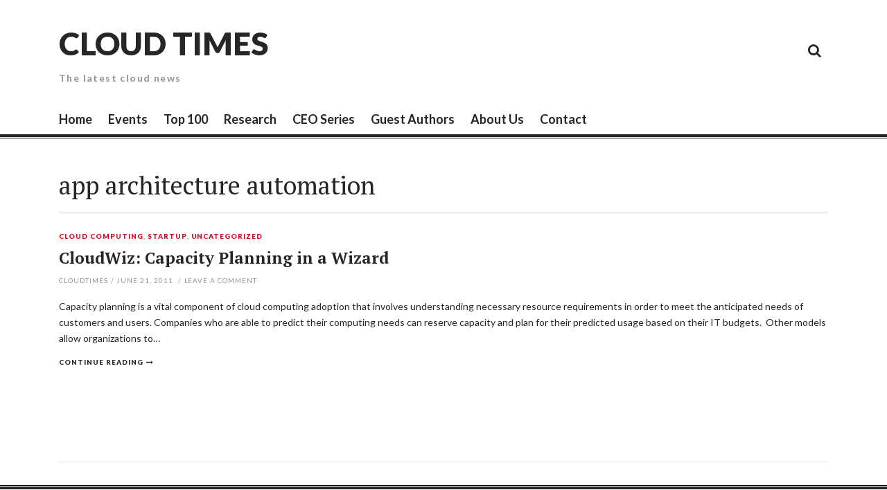

--- FILE ---
content_type: text/html; charset=UTF-8
request_url: https://cloudtimes.org/tag/app-architecture-automation/
body_size: 4162
content:
<!DOCTYPE html>
<html lang="en-US">
<head>
<meta charset="UTF-8">
<meta name="viewport" content="width=device-width, initial-scale=1">
<link rel="profile" href="https://gmpg.org/xfn/11">
<link rel="pingback" href="https://cloudtimes.org/xmlrpc.php">

<title>app architecture automation &#8211; Cloud Times</title>
<meta name='robots' content='max-image-preview:large' />
<link rel='dns-prefetch' href='//fonts.googleapis.com' />
<link rel='dns-prefetch' href='//s.w.org' />
<link rel="alternate" type="application/rss+xml" title="Cloud Times &raquo; Feed" href="https://cloudtimes.org/feed/" />
<link rel="alternate" type="application/rss+xml" title="Cloud Times &raquo; Comments Feed" href="https://cloudtimes.org/comments/feed/" />
<link rel="alternate" type="application/rss+xml" title="Cloud Times &raquo; app architecture automation Tag Feed" href="https://cloudtimes.org/tag/app-architecture-automation/feed/" />
		<script type="text/javascript">
			window._wpemojiSettings = {"baseUrl":"https:\/\/s.w.org\/images\/core\/emoji\/13.0.1\/72x72\/","ext":".png","svgUrl":"https:\/\/s.w.org\/images\/core\/emoji\/13.0.1\/svg\/","svgExt":".svg","source":{"concatemoji":"https:\/\/cloudtimes.org\/wp-includes\/js\/wp-emoji-release.min.js?ver=5.7.14"}};
			!function(e,a,t){var n,r,o,i=a.createElement("canvas"),p=i.getContext&&i.getContext("2d");function s(e,t){var a=String.fromCharCode;p.clearRect(0,0,i.width,i.height),p.fillText(a.apply(this,e),0,0);e=i.toDataURL();return p.clearRect(0,0,i.width,i.height),p.fillText(a.apply(this,t),0,0),e===i.toDataURL()}function c(e){var t=a.createElement("script");t.src=e,t.defer=t.type="text/javascript",a.getElementsByTagName("head")[0].appendChild(t)}for(o=Array("flag","emoji"),t.supports={everything:!0,everythingExceptFlag:!0},r=0;r<o.length;r++)t.supports[o[r]]=function(e){if(!p||!p.fillText)return!1;switch(p.textBaseline="top",p.font="600 32px Arial",e){case"flag":return s([127987,65039,8205,9895,65039],[127987,65039,8203,9895,65039])?!1:!s([55356,56826,55356,56819],[55356,56826,8203,55356,56819])&&!s([55356,57332,56128,56423,56128,56418,56128,56421,56128,56430,56128,56423,56128,56447],[55356,57332,8203,56128,56423,8203,56128,56418,8203,56128,56421,8203,56128,56430,8203,56128,56423,8203,56128,56447]);case"emoji":return!s([55357,56424,8205,55356,57212],[55357,56424,8203,55356,57212])}return!1}(o[r]),t.supports.everything=t.supports.everything&&t.supports[o[r]],"flag"!==o[r]&&(t.supports.everythingExceptFlag=t.supports.everythingExceptFlag&&t.supports[o[r]]);t.supports.everythingExceptFlag=t.supports.everythingExceptFlag&&!t.supports.flag,t.DOMReady=!1,t.readyCallback=function(){t.DOMReady=!0},t.supports.everything||(n=function(){t.readyCallback()},a.addEventListener?(a.addEventListener("DOMContentLoaded",n,!1),e.addEventListener("load",n,!1)):(e.attachEvent("onload",n),a.attachEvent("onreadystatechange",function(){"complete"===a.readyState&&t.readyCallback()})),(n=t.source||{}).concatemoji?c(n.concatemoji):n.wpemoji&&n.twemoji&&(c(n.twemoji),c(n.wpemoji)))}(window,document,window._wpemojiSettings);
		</script>
		<style type="text/css">
img.wp-smiley,
img.emoji {
	display: inline !important;
	border: none !important;
	box-shadow: none !important;
	height: 1em !important;
	width: 1em !important;
	margin: 0 .07em !important;
	vertical-align: -0.1em !important;
	background: none !important;
	padding: 0 !important;
}
</style>
	<link rel='stylesheet' id='wp-block-library-css'  href='https://cloudtimes.org/wp-includes/css/dist/block-library/style.min.css?ver=5.7.14' type='text/css' media='all' />
<link rel='stylesheet' id='thebreakingnews-fonts-css'  href='//fonts.googleapis.com/css?family=PT+Serif%3A400%2C700%7CLato%3A+400%2C700%2C900&#038;subset=latin%2Clatin-ext%2Ccyrillic%2Ccyrillic-ext' type='text/css' media='all' />
<link rel='stylesheet' id='thebreakingnews-icons-css'  href='https://cloudtimes.org/wp-content/themes/thebreakingnews/css/font-awesome.css?ver=4.2.0' type='text/css' media='all' />
<link rel='stylesheet' id='thebreakingnews-framework-css'  href='https://cloudtimes.org/wp-content/themes/thebreakingnews/css/bootstrap.css?ver=3.2.0' type='text/css' media='all' />
<link rel='stylesheet' id='thebreakingnews-style-css'  href='https://cloudtimes.org/wp-content/themes/thebreakingnews/style.css?ver=5.7.14' type='text/css' media='all' />
<script type='text/javascript' src='https://cloudtimes.org/wp-includes/js/jquery/jquery.min.js?ver=3.5.1' id='jquery-core-js'></script>
<script type='text/javascript' src='https://cloudtimes.org/wp-includes/js/jquery/jquery-migrate.min.js?ver=3.3.2' id='jquery-migrate-js'></script>
<link rel="https://api.w.org/" href="https://cloudtimes.org/wp-json/" /><link rel="alternate" type="application/json" href="https://cloudtimes.org/wp-json/wp/v2/tags/114" /><link rel="EditURI" type="application/rsd+xml" title="RSD" href="https://cloudtimes.org/xmlrpc.php?rsd" />
<link rel="wlwmanifest" type="application/wlwmanifest+xml" href="https://cloudtimes.org/wp-includes/wlwmanifest.xml" /> 
<meta name="generator" content="WordPress 5.7.14" />
	<!--[if lt IE 9]>
	<script src="https://cloudtimes.org/wp-content/themes/thebreakingnews/js/html5.js"></script>
	<script src="https://cloudtimes.org/wp-content/themes/thebreakingnews/js/respond.js"></script>
	<![endif]-->
	<style type="text/css">.recentcomments a{display:inline !important;padding:0 !important;margin:0 !important;}</style><!-- Google Tag Manager -->
<script>(function(w,d,s,l,i){w[l]=w[l]||[];w[l].push({'gtm.start':
new Date().getTime(),event:'gtm.js'});var f=d.getElementsByTagName(s)[0],
j=d.createElement(s),dl=l!='dataLayer'?'&l='+l:'';j.async=true;j.src=
'https://www.googletagmanager.com/gtm.js?id='+i+dl;f.parentNode.insertBefore(j,f);
})(window,document,'script','dataLayer','GTM-55QSJ4H');</script>
<!-- End Google Tag Manager --></head>

<body data-rsssl=1 class="archive tag tag-app-architecture-automation tag-114 group-blog" itemscope="itemscope" itemtype="http://schema.org/WebPage">
<!-- Google Tag Manager (noscript) -->
<noscript><iframe src="https://www.googletagmanager.com/ns.html?id=GTM-55QSJ4H"
height="0" width="0" style="display:none;visibility:hidden"></iframe></noscript>
<!-- End Google Tag Manager (noscript) -->
<div id="page" class="hfeed site">
	<a class="skip-link screen-reader-text" href="#content">Skip to content</a>

	<div id="header-search-box">
		<div class="container">
			<form method="get" class="header-searchform form-inline" action="https://cloudtimes.org/" role="search">
				<div class="header-searchform-inner">
					<input type="text" class="field" name="s" value="" id="s" placeholder="To search type and hit enter" />
					<button type="submit" class="submit"><i class="fa fa-search" title="search button"></i></button>
				</div><!-- .header-searchform-inner -->
			</form><!-- .header-searchform -->
		</div><!-- .container -->
	</div><!-- .header-search-box -->

	<header id="masthead" class="site-header" role="banner" itemscope="itemscope" itemtype="http://schema.org/WPHeader">

		
		<div class="container">
			<div class="clearfix header-inner">

				<div class="site-branding pull-left">
					
					<h1 class="site-title main-font" itemprop="headline"><a href="https://cloudtimes.org/" rel="home">Cloud Times</a></h1>
					<h2 class="site-description main-font has-opacity" itemprop="description">The latest cloud news</h2>
				</div><!-- .site-branding -->

				<div class="header-controls pull-right">
					<div class="social-list"><ul id="menu-secondary" class="menu-items list-unstyled"><li id="menu-item-2660" class="menu-item menu-item-type-taxonomy menu-item-object-category menu-item-2660"><a href="https://cloudtimes.org/category/cloud-storage/"><span class="screen-reader-text">Cloud Storage</span></a></li>
<li id="menu-item-2661" class="menu-item menu-item-type-taxonomy menu-item-object-category menu-item-2661"><a href="https://cloudtimes.org/category/google-cloud/"><span class="screen-reader-text">Google</span></a></li>
<li id="menu-item-2662" class="menu-item menu-item-type-taxonomy menu-item-object-category menu-item-2662"><a href="https://cloudtimes.org/category/providers/"><span class="screen-reader-text">Cloud Providers</span></a></li>
<li id="menu-item-2664" class="menu-item menu-item-type-taxonomy menu-item-object-category menu-item-2664"><a href="https://cloudtimes.org/category/security/"><span class="screen-reader-text">Cloud Security</span></a></li>
<li id="menu-item-2665" class="menu-item menu-item-type-taxonomy menu-item-object-category menu-item-2665"><a href="https://cloudtimes.org/category/white-paper/"><span class="screen-reader-text">White Paper</span></a></li>
</ul></div>					<a id="header-search-button" href="#"><i class="fa fa-search"></i></a>

					
				</div><!-- .header-controls -->
			</div><!-- .header-inner -->
		</div><!-- .container -->

		<div class="container">
			<div id="mobile-site-navigation"></div><!-- #mobile-site-navigation -->
		</div><!-- .container -->

		<nav id="site-navigation" class="main-navigation" role="navigation" data-small-nav-title="Menu" itemscope="itemscope" itemtype="http://schema.org/SiteNavigationElement">
			<div class="container">
							<ul id="menu-main-menu" class="nav-bar"><li id="menu-item-7" class="menu-item menu-item-type-custom menu-item-object-custom menu-item-home menu-item-7"><a href="https://cloudtimes.org/">Home</a></li>
<li id="menu-item-2658" class="menu-item menu-item-type-custom menu-item-object-custom menu-item-2658"><a href="https://cloudtimes.org/events">Events</a></li>
<li id="menu-item-14584" class="menu-item menu-item-type-post_type menu-item-object-page menu-item-14584"><a href="https://cloudtimes.org/top100/">Top 100</a></li>
<li id="menu-item-9" class="menu-item menu-item-type-custom menu-item-object-custom menu-item-9"><a href="http://research.cloudtimes.org/">Research</a></li>
<li id="menu-item-14588" class="menu-item menu-item-type-post_type menu-item-object-page menu-item-14588"><a href="https://cloudtimes.org/ceo-series/">CEO Series</a></li>
<li id="menu-item-14589" class="menu-item menu-item-type-post_type menu-item-object-page menu-item-14589"><a href="https://cloudtimes.org/guest-authors/">Guest Authors</a></li>
<li id="menu-item-14587" class="menu-item menu-item-type-post_type menu-item-object-page menu-item-14587"><a href="https://cloudtimes.org/about-us/">About Us</a></li>
<li id="menu-item-14583" class="menu-item menu-item-type-post_type menu-item-object-page menu-item-14583"><a href="https://cloudtimes.org/contact/">Contact</a></li>
</ul>						</div><!-- .container -->
		</nav><!-- #site-navigation -->
	</header><!-- #masthead -->

	<div id="content" class="site-content container">

		
		
<div class="row">
	<section id="primary" class="content-area col-lg-12">
		<main id="main" class="site-main" role="main" itemprop="mainContentOfPage">

		
			<header class="page-header">
				<h1 class="page-title">
					app architecture automation				</h1>
							</header><!-- .page-header -->

			
				
											<div class="hentry-one-column">
						
<article id="post-3219" class="post-3219 post type-post status-publish format-standard has-post-thumbnail hentry category-cloud-computing category-startup category-uncategorized tag-amazon tag-app-architecture-automation tag-aws tag-cloud tag-cloud-computing-2 tag-cloud-management tag-cloud-operations tag-cloud-service-governance tag-cloud-services tag-cloud-sourcing tag-data-center-management tag-enterprise tag-iaas tag-managed-services tag-private-cloud tag-public-cloud tag-rackspace tag-terremark" itemscope="itemscope" itemtype="http://schema.org/Article">
	
					<a href="https://cloudtimes.org/2011/06/21/cloudwiz-capacity-planning-in-a-wizard/" class="thumb-link alignleft">
				<span class="format-icon"></span>
				
				
			</a><!-- .thumb-link -->
		
	
	<div class="frame">
		<header class="entry-header">
			<div class="entry-category"><a href="https://cloudtimes.org/category/cloud-computing/" rel="category tag" itemprop="articleSection">Cloud Computing</a>, <a href="https://cloudtimes.org/category/startup/" rel="category tag" itemprop="articleSection">Startup</a>, <a href="https://cloudtimes.org/category/uncategorized/" rel="category tag" itemprop="articleSection">Uncategorized</a></div><!-- .entry-category -->

			<h2 class="entry-title" itemprop="name headline"><a href="https://cloudtimes.org/2011/06/21/cloudwiz-capacity-planning-in-a-wizard/" rel="bookmark" itemprop="url">CloudWiz: Capacity Planning in a Wizard</a></h2>
						<div class="entry-meta has-opacity">
				<span class="byline"> <span class="author vcard" itemprop="author" itemscope="itemscope" itemtype="http://schema.org/Person"><a class="url fn n" href="https://cloudtimes.org/author/patricia/" itemprop="name">CloudTimes</a></span></span><span class="sep">/</span><span class="posted-on"><a href="https://cloudtimes.org/2011/06/21/cloudwiz-capacity-planning-in-a-wizard/" rel="bookmark"><time class="entry-date published updated" datetime="2011-06-21T17:19:27+00:00" itemprop="datePublished">June 21, 2011</time></a></span>								<span class="comments-link"><span class="sep">/</span><a href="https://cloudtimes.org/2011/06/21/cloudwiz-capacity-planning-in-a-wizard/#respond">Leave a comment</a></span>
							</div><!-- .entry-meta -->
					</header><!-- .entry-header -->

				<div class="entry-summary" itemprop="description">
			<p>Capacity planning is a vital component of cloud computing adoption that involves understanding necessary resource requirements in order to meet the anticipated needs of customers and users. Companies who are able to predict their computing needs can reserve capacity and plan for their predicted usage based on their IT budgets.  Other models allow organizations to&#8230; </p>
<div class="more-container"><a class="more-link" href="https://cloudtimes.org/2011/06/21/cloudwiz-capacity-planning-in-a-wizard/" itemprop="url">Continue reading</a></div>
		</div><!-- .entry-summary -->
		
			</div><!-- .frame -->

</article><!-- #post-## -->						</div><!-- .one-column -->
					
				
			
			
		
		</main><!-- #main -->
	</section><!-- #primary -->

	
</div><!-- .row -->


	
	</div><!-- #content -->

	<footer id="colophon" class="site-footer" role="contentinfo" itemscope="itemscope" itemtype="http://schema.org/WPFooter">

		<div class="container">
			<div class="footer-widgets">
				<div class="row">
					<div class="col-lg-6 col-md-6 wide-widget">
											</div><!-- .footer-widget-area -->
					<div class="col-lg-2 col-md-2 small-widget">
											</div><!-- .footer-widget-area -->
					<div class="col-lg-2 col-md-2 small-widget">
											</div><!-- .footer-widget-area -->
					<div class="col-lg-2 col-md-2 small-widget">
											</div><!-- .footer-widget-area -->
				</div><!-- .row -->
			</div><!-- .footer-widgets -->

			<div class="site-info clearfix">
				<div class="pull-left">

											<a href="http://wordpress.org/">Proudly powered by WordPress</a>
						<span class="sep"> | </span>
						Theme: The Breaking News by <a href="https://themesharbor.com/" rel="designer">Themes Harbor</a>.					
				</div><!-- .pull-left -->
				<div class="pull-right">
					<a id="gotop" href="#">Back to top</a>
				</div><!-- .pull-right -->
			</div><!-- .site-info -->
		</div><!-- .container -->

	</footer><!-- #colophon -->

	

</div><!-- #page -->

<script type='text/javascript' src='https://cloudtimes.org/wp-content/themes/thebreakingnews/js/skip-link-focus-fix.js?ver=20130115' id='thebreakingnews-skip-link-focus-fix-js'></script>
<script type='text/javascript' src='https://cloudtimes.org/wp-includes/js/imagesloaded.min.js?ver=4.1.4' id='imagesloaded-js'></script>
<script type='text/javascript' src='https://cloudtimes.org/wp-includes/js/masonry.min.js?ver=4.2.2' id='masonry-js'></script>
<script type='text/javascript' src='https://cloudtimes.org/wp-content/themes/thebreakingnews/js/jquery.assets.js?ver=201401' id='thebreakingnews-assets-js'></script>
<script type='text/javascript' id='thebreakingnews-script-js-extra'>
/* <![CDATA[ */
var thebreakingnewsParams = {"infinitescrollImg":"https:\/\/cloudtimes.org\/wp-content\/themes\/thebreakingnews\/images\/ajax-loader.gif","infinitescrollLoadMsg":"Loading the next set of posts","infinitescrollFinishedMsg":"All posts loaded.","stickyMenu":"0"};
/* ]]> */
</script>
<script type='text/javascript' src='https://cloudtimes.org/wp-content/themes/thebreakingnews/js/thebreakingnews.js?ver=201402' id='thebreakingnews-script-js'></script>
<script type='text/javascript' src='https://cloudtimes.org/wp-includes/js/wp-embed.min.js?ver=5.7.14' id='wp-embed-js'></script>

</body>
</html>
